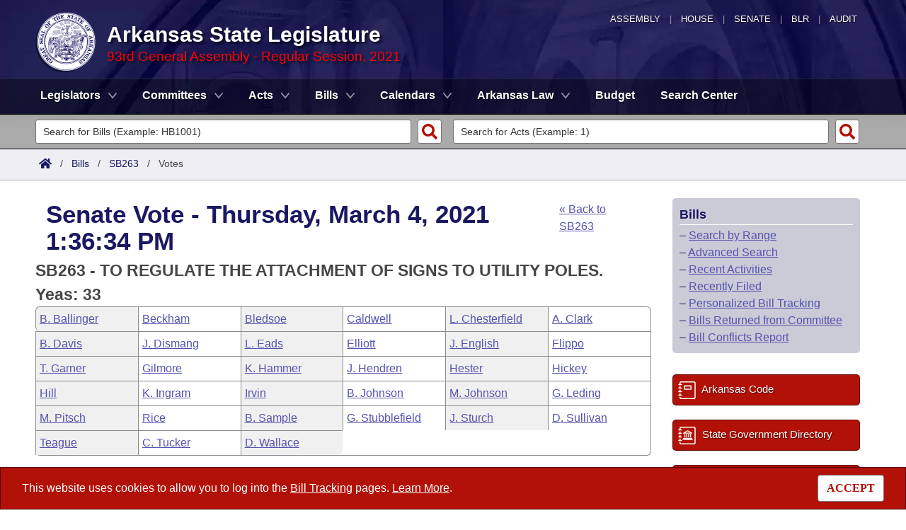

--- FILE ---
content_type: text/html; charset=utf-8
request_url: https://www.arkleg.state.ar.us/Bills/Votes?id=SB263&rcs=2171&chamber=Senate&ddBienniumSession=2021%2F2021R
body_size: 11275
content:
<!DOCTYPE html>

<html lang="en" dir="ltr">
<head>
    <meta charset="utf-8" />
    <meta name="viewport" content="width=device-width, initial-scale=1, shrink-to-fit=no" />
    <meta name="format-detection" content="telephone=no">
    <title>SB263 Senate Vote - Arkansas State Legislature</title>
    <meta name="description" content="This site is maintained by the Arkansas Bureau of Legislative Research, Information Systems Dept., and is the official website of the Arkansas General Assembly." />
    <meta property="og:title" content="SB263 Senate Vote" />
    <meta property="og:type" content="website" />
    <meta property="og:image" content="https://arkleg.state.ar.us/Images/mp/arsl_mainpage_hero_mobile-tablet.jpg" />
    <meta property="og:url" content="https://arkleg.state.ar.us/Bills/Votes" />
    <meta http-equiv="expires" content="Thu, 22 Jan 2026 12:59:17 GMT" />
    <link rel="apple-touch-icon" sizes="180x180" href="/apple-touch-icon.png" />
    <link rel="icon" type="image/png" sizes="192x192" href="/android-chrome-192x192.png" />
    <link rel="icon" type="image/png" sizes="32x32" href="/favicon-32x32.png" />
    <link rel="icon" type="image/png" sizes="16x16" href="/favicon-16x16.png" />
    <link rel="preload" as="script" type="text/javascript" href="/js/site.min.js?v=k6S_DgjIQBxndVUdHx_Lwu-GfY0ezSmj2SiVzfrotqI" importance="high" />
    <link rel="preload" as="style" type="text/css" href="/CSS/site.min.css?v=me285qeZJ-R-S1iPa-4ZoH02Je83PoQ42JJMZ0ewIRc" />
    <link rel="preload" as="image" type="image/png" media="(min-width:321px) and (max-width:991px)" href="/Images/mp/arsl-blr_nav_pointer_mobile@2x.png" />
    <link rel="preload" as="image" type="image/avif" href="/Images/mp/arsl_seal_logo_blue@2x.avif" />
    <link rel="preload" as="image" type="image/avif" media="(min-width:438px) and (max-width:1500px)" href="/Images/mp/arsl_mainpage_hero_01.avif" />
    <link id="siteCSS" rel="stylesheet" href="/CSS/site.min.css?v=me285qeZJ-R-S1iPa-4ZoH02Je83PoQ42JJMZ0ewIRc" type="text/css" async />
    <link rel="dns-prefetch" href="https://sg001-harmony.sliq.net">
    <link rel="dns-prefetch" href="https://advance.lexis.com/" />
    <link rel="dns-prefetch" href="https://districtfinder.youraedi.com/" />
</head>
<body>
    <noscript>
        <div class="errormessage" aria-hidden="true" style="text-align:center; padding-left:5px; padding-right:5px;">For full functionality of this site it is necessary to enable JavaScript. <a href="https://enablejavascript.co/" target="_blank" style="text-decoration:underline;">Find out how.</a></div>
    </noscript>
    <header role="alert" id="oldBrowserMessage" style="display:none;" aria-hidden="true">
        You appear to be using an older browser. For the best experience using this site, please <a href="https://updatemybrowser.org/" target="_blank">update your browser</a> to the latest version.
    </header>
    <header role="banner">
        <div id="topNav">
            <a href="/?ddBienniumSession=2021%2F2021R" aria-label="Arkansas General Assembly">Assembly</a> | <a href="http://arkansashouse.org/" target="_blank" aria-label="Arkansas House of Representatives">House</a> | <a href="https://senate.arkansas.gov" target="_blank" aria-label="Arkansas Senate">Senate</a> | <a href="/Bureau" aria-label="Bureau of Legislative Research">BLR</a> | <a href="http://www.arklegaudit.gov/" target="_blank" aria-label="Arkansas Legislative Audit">Audit</a>
        </div>
        <div id="topHeader">
            <a id="logo" href="/?ddBienniumSession=2021%2F2021R">
                <picture>
                    <source srcset="/Images/mp/arsl_seal_logo_blue@2x.avif" type="image/avif" width="86" height="86" />
                    <source srcset="/Images/mp/arsl_seal_logo_blue@2x.png" type="image/png" width="86" height="86" />
                    <img src="/Images/mp/arsl_seal_logo_blue@2x.gif" alt="Great Seal of the State of Arkansas" width="86" height="86" />
                </picture>
            </a>
            <div class="siteHeader">
                <label for="nav-toggle-mobile" id="nav-mobile-toggler"><span href="#" class="navbar-toggler-icon" style="cursor:pointer;" id="linkMobileNav" data-toggle="collapse" data-target=".colMobileNav" onclick="document.getElementById('linkMobileNav').classList.toggle('close');"></span></label>
                <div id="topHeadingText">Arkansas State Legislature</div>
                <span class="siteBienniumSessionName redText">93rd General Assembly - Regular Session, 2021</span>
            </div>
        </div>
<dialog role="dialog" aria-labelledby="dialog-title3" id="dgExternalLink3" style="z-Index:1000;">
<p id="dialog-title3">You are leaving our site and the Bureau of Legislative Research is not responsible for the content of external websites.</p>
<p>Click "Confirm" to continue to <b>District Finder</b> or click the "Cancel" button to stay on the site.</p>
<button value="cancel" class="btn btn-primary" style="cursor:pointer;" onclick="document.getElementById('dgExternalLink3').close();">Cancel</button>
<button value="default" style="margin-left:15px; cursor:pointer;" class="btn btn-primary" onclick="document.getElementById('dgExternalLink3').close(); window.open('https://districtfinder.youraedi.com');">Confirm</button>
</dialog>
<dialog role="dialog" aria-labelledby="dialog-title1" id="dgExternalLink1" style="z-Index:1000;">
<p id="dialog-title1">You are leaving our site and the Bureau of Legislative Research is not responsible for the content of external websites.</p>
<p>Click "Confirm" to continue to <b>Arkansas Code and Constitution of 1874</b> or click the "Cancel" button to stay on the site.</p>
<button value="cancel" class="btn btn-primary" style="cursor:pointer;" onclick="document.getElementById('dgExternalLink1').close();">Cancel</button>
<button value="default" style="margin-left:15px; cursor:pointer;" class="btn btn-primary" onclick="document.getElementById('dgExternalLink1').close(); window.open('http://www.lexisnexis.com/hottopics/arcode/');">Confirm</button>
</dialog>
<dialog role="dialog" aria-labelledby="dialog-title98" id="dgExternalLink98" style="z-Index:1000;">
<p id="dialog-title98">You are leaving our site and the Bureau of Legislative Research is not responsible for the content of external websites.</p>
<p>Click "Confirm" to continue to <b>State of Arkansas</b> or click the "Cancel" button to stay on the site.</p>
<button value="cancel" class="btn btn-primary" style="cursor:pointer;" onclick="document.getElementById('dgExternalLink98').close();">Cancel</button>
<button value="default" style="margin-left:15px; cursor:pointer;" class="btn btn-primary" onclick="document.getElementById('dgExternalLink98').close(); window.open('https://www.arkansas.gov/');">Confirm</button>
</dialog>
<dialog role="dialog" aria-labelledby="dialog-title99" id="dgExternalLink99" style="z-Index:1000;">
<p id="dialog-title99">You are leaving our site and the Bureau of Legislative Research is not responsible for the content of external websites.</p>
<p>Click "Confirm" to continue to <b>State Government Directory</b> or click the "Cancel" button to stay on the site.</p>
<button value="cancel" class="btn btn-primary" style="cursor:pointer;" onclick="document.getElementById('dgExternalLink99').close();">Cancel</button>
<button value="default" style="margin-left:15px; cursor:pointer;" class="btn btn-primary" onclick="document.getElementById('dgExternalLink99').close(); window.open('https://www.arkansas.gov/directory');">Confirm</button>
</dialog>
                <nav role="navigation" class="navbar mainnav navbar-expand-md navbar-toggleable-md navbar-light bg-white box-shadow mb-1" aria-label="Primary">
                    <div class="container">
                        <div class="navbar-collapse row collapse d-md-inline-flex flex-md-row-reverse d-lg-inline-flex flex-lg-row-reverse">
                            <ul class="navbar-nav flex-grow-1">
                                            <li class="nav-item dropdown">
                                                <a class="nav-link dropdown-toggle" href="/Legislators?ddBienniumSession=2021%2F2021R" role="button" id="dropdownMenuLegislators" data-toggle="dropdown" area-haspopup="true" aria-expanded="false">Legislators</a>
                                                <div class="dropdown-menu animate accordion closed" aria-labelledby="dropdownMenuLegislators">
                                                    <div class="container">
                                                        <div class="row">
                                                            <div class="col-md-12">
                                                                        <a tabindex="-1" href="/Legislators/List?ddBienniumSession=2021%2F2021R" >List All</a>
 |                                                                         <a tabindex="-1" href="/Legislators/Search?ddBienniumSession=2021%2F2021R" >Search</a>
 |                                                                         <a tabindex="-1" onclick="document.getElementById('dgExternalLink' + 3).showModal();" style="cursor:pointer;">District Finder</a>
                                                            </div>
                                                        </div>
                                                    </div>
                                                </div>
                                            </li>
                                            <li class="nav-item dropdown">
                                                <a class="nav-link dropdown-toggle" href="/Committees?ddBienniumSession=2021%2F2021R" role="button" id="dropdownMenuCommittees" data-toggle="dropdown" area-haspopup="true" aria-expanded="false">Committees</a>
                                                <div class="dropdown-menu animate accordion closed" aria-labelledby="dropdownMenuCommittees">
                                                    <div class="container">
                                                        <div class="row">
                                                            <div class="col-md-12">
                                                                        <a tabindex="-1" href="/Committees/List?type=Joint&amp;ddBienniumSession=2021%2F2021R" >Joint</a>
 |                                                                         <a tabindex="-1" href="/Committees/List?type=Senate&amp;ddBienniumSession=2021%2F2021R" >Senate</a>
 |                                                                         <a tabindex="-1" href="/Committees/List?type=House&amp;ddBienniumSession=2021%2F2021R" >House</a>
 |                                                                         <a tabindex="-1" href="/Committees/List?type=Task&#x2B;Force&amp;ddBienniumSession=2021%2F2021R" >Task Force</a>
 |                                                                         <a tabindex="-1" href="/Committees/BillsHouse?ddBienniumSession=2021%2F2021R" >Bills in House Committees</a>
 |                                                                         <a tabindex="-1" href="/Committees/BillsSenate?ddBienniumSession=2021%2F2021R" >Bills in Senate Committees</a>
 |                                                                         <a tabindex="-1" href="/Committees/BillsJoint?ddBienniumSession=2021%2F2021R" >Bills in Joint Committees</a>
 |                                                                         <span class="nav-xl-block">
                                                                            <a tabindex="-1" href="/Committees/WholeBusiness?ddBienniumSession=2021%2F2021R">Meetings Of The Whole/Business Meetings</a>
                                                                        </span>
                                                                        <span class="nav-lg-block">
                                                                            <a tabindex="-1" href="/Committees/WholeBusiness?ddBienniumSession=2021%2F2021R">Whole/Business Meetings</a>
                                                                        </span>
                                                            </div>
                                                        </div>
                                                    </div>
                                                </div>
                                            </li>
                                            <li class="nav-item dropdown">
                                                <a class="nav-link dropdown-toggle" href="/Acts?ddBienniumSession=2021%2F2021R" role="button" id="dropdownMenuActs" data-toggle="dropdown" area-haspopup="true" aria-expanded="false">Acts</a>
                                                <div class="dropdown-menu animate accordion closed" aria-labelledby="dropdownMenuActs">
                                                    <div class="container">
                                                        <div class="row">
                                                            <div class="col-md-12">
                                                                        <a tabindex="-1" href="/Acts/SearchByRange?ddBienniumSession=2021%2F2021R" >Search by Range</a>
 |                                                                         <a tabindex="-1" href="/Acts/Search?ddBienniumSession=2021%2F2021R" >Advanced Search</a>
 |                                                                         <a tabindex="-1" href="/Acts/CodeSectionsAmended?ddBienniumSession=2021%2F2021R" >Code Sections Amended</a>
                                                            </div>
                                                        </div>
                                                    </div>
                                                </div>
                                            </li>
                                            <li class="nav-item dropdown">
                                                <a class="nav-link dropdown-toggle" href="/Bills?ddBienniumSession=2021%2F2021R" role="button" id="dropdownMenuBills" data-toggle="dropdown" area-haspopup="true" aria-expanded="false">Bills</a>
                                                <div class="dropdown-menu animate accordion closed" aria-labelledby="dropdownMenuBills">
                                                    <div class="container">
                                                        <div class="row">
                                                            <div class="col-md-12">
                                                                        <a tabindex="-1" href="/Bills/SearchByRange?ddBienniumSession=2021%2F2021R" >Search by Range</a>
 |                                                                         <a tabindex="-1" href="/Bills/Search?ddBienniumSession=2021%2F2021R" >Advanced Search</a>
 |                                                                         <a tabindex="-1" href="/Bills/RecentActivities?ddBienniumSession=2021%2F2021R" >Recent Activities</a>
 |                                                                         <a tabindex="-1" href="/Bills/RecentlyFiled?ddBienniumSession=2021%2F2021R" >Recently Filed</a>
 |                                                                         <span class="nav-xl-block">
                                                                            <a tabindex="-1" href="/Bills/Tracking?ddBienniumSession=2021%2F2021R">Personalized Bill Tracking</a>
                                                                        </span>
                                                                        <span class="nav-lg-block">
                                                                            <a tabindex="-1" href="/Bills/Tracking?ddBienniumSession=2021%2F2021R">Bill Tracking</a>
                                                                        </span>
 |                                                                         <a tabindex="-1" href="/Bills/ReturnedFromCommittee?ddBienniumSession=2021%2F2021R" >Bills Returned from Committee</a>
 |                                                                         <span class="nav-xl-block">
                                                                            <a tabindex="-1" href="/Bills/ConflictsReport?ddBienniumSession=2021%2F2021R">Bill Conflicts Report</a>
                                                                        </span>
                                                                        <span class="nav-lg-block">
                                                                            <a tabindex="-1" href="/Bills/ConflictsReport?ddBienniumSession=2021%2F2021R">Bill Conflicts</a>
                                                                        </span>
                                                            </div>
                                                        </div>
                                                    </div>
                                                </div>
                                            </li>
                                            <li class="nav-item dropdown">
                                                <a class="nav-link dropdown-toggle" href="/Calendars?ddBienniumSession=2021%2F2021R" role="button" id="dropdownMenuCalendars" data-toggle="dropdown" area-haspopup="true" aria-expanded="false">Calendars</a>
                                                <div class="dropdown-menu animate accordion closed" aria-labelledby="dropdownMenuCalendars">
                                                    <div class="container">
                                                        <div class="row">
                                                            <div class="col-md-12">
                                                                        <a tabindex="-1" href="/Calendars/Meetings?ddBienniumSession=2021%2F2021R" >Meetings and Events</a>
 |                                                                         <a tabindex="-1" href="/Calendars/BillsCommittee?ddBienniumSession=2021%2F2021R" >Bills on Committee Agendas</a>
 |                                                                         <a tabindex="-1" href="/Calendars/House?ddBienniumSession=2021%2F2021R" >House</a>
 |                                                                         <a tabindex="-1" href="/Calendars/Senate?ddBienniumSession=2021%2F2021R" >Senate</a>
 |                                                                         <a tabindex="-1" href="/Calendars/BudgetHouse?ddBienniumSession=2021%2F2021R" >House Budget</a>
 |                                                                         <a tabindex="-1" href="/Calendars/BudgetSenate?ddBienniumSession=2021%2F2021R" >Senate Budget</a>
 |                                                                         <a tabindex="-1" href="/Calendars/HouseRollCall?ddBienniumSession=2021%2F2021R" >House Roll Call</a>
                                                            </div>
                                                        </div>
                                                    </div>
                                                </div>
                                            </li>
                                            <li class="nav-item dropdown">
                                                <a class="nav-link dropdown-toggle" href="/ArkansasLaw?ddBienniumSession=2021%2F2021R" role="button" id="dropdownMenuArkansasLaw" data-toggle="dropdown" area-haspopup="true" aria-expanded="false">Arkansas Law</a>
                                                <div class="dropdown-menu animate accordion closed" aria-labelledby="dropdownMenuArkansasLaw">
                                                    <div class="container">
                                                        <div class="row">
                                                            <div class="col-md-12">
                                                                        <a tabindex="-1" onclick="document.getElementById('dgExternalLink' + 1).showModal();" style="cursor:pointer;">Arkansas Code and Constitution of 1874</a>
 |                                                                         <a tabindex="-1" href="/ArkansasLaw/HistoricLegislation?ddBienniumSession=2021%2F2021R" >Uncodified Historic Legislation</a>
 |                                                                         <a tabindex="-1" href="/Home/FTPDocument?path=%2FBills%2FVetoBook.pdf&amp;ddBienniumSession=2021%2F2021R"  target="_blank">Governor&#x27;s Veto List</a>
                                                            </div>
                                                        </div>
                                                    </div>
                                                </div>
                                            </li>
                                            <li class="noDropdown">
                                                <a class="nav-link" href="/Budget?ddBienniumSession=2021%2F2021R">Budget</a>
                                            </li>
                                            <li class="noDropdown">
                                                <a class="nav-link" href="/Search?ddBienniumSession=2021%2F2021R">Search Center</a>
                                            </li>
                            </ul>
                        </div>
                    </div>
                </nav>
    </header>
            <nav id="mobilenav" aria-label="Mobile">
                <input type="checkbox" id="nav-toggle-mobile" />
                <div class="nav-mobile collapse colMobileNav" data-parent="#linkMobileNav" id="colMobileNav">
                                <div class="navSection">
                                    <a tabindex="-1" id="linkNavLegislators" class="dropdown-toggle" data-toggle="collapse" data-target="#colNavLegislators" href="#colNavLegislators" role="button" aria-expanded="false" aria-controls="colNavLegislators" onclick="document.getElementById('linkNavLegislators').classList.toggle('rotate'); document.getElementById('linkNavLegislators').parentNode.classList.toggle('rotate'); return false;">Legislators</a>
                                </div>
                                <div class="collapse" data-parent="#linkNavLegislators" id="colNavLegislators">
                                            <a tabindex="-1" href="/Legislators/List?ddBienniumSession=2021%2F2021R" >List All</a>
<div class="divider"></div>                                            <a tabindex="-1" href="/Legislators/Search?ddBienniumSession=2021%2F2021R" >Search</a>
<div class="divider"></div>                                            <a tabindex="-1" onclick="document.getElementById('dgExternalLink' + 3).showModal();" style="cursor:pointer;">District Finder</a>
                                </div>
                                <div class="navSection">
                                    <a tabindex="-1" id="linkNavCommittees" class="dropdown-toggle" data-toggle="collapse" data-target="#colNavCommittees" href="#colNavCommittees" role="button" aria-expanded="false" aria-controls="colNavCommittees" onclick="document.getElementById('linkNavCommittees').classList.toggle('rotate'); document.getElementById('linkNavCommittees').parentNode.classList.toggle('rotate'); return false;">Committees</a>
                                </div>
                                <div class="collapse" data-parent="#linkNavCommittees" id="colNavCommittees">
                                            <a tabindex="-1" href="/Committees/List?type=Joint&amp;ddBienniumSession=2021%2F2021R" >Joint</a>
<div class="divider"></div>                                            <a tabindex="-1" href="/Committees/List?type=Senate&amp;ddBienniumSession=2021%2F2021R" >Senate</a>
<div class="divider"></div>                                            <a tabindex="-1" href="/Committees/List?type=House&amp;ddBienniumSession=2021%2F2021R" >House</a>
<div class="divider"></div>                                            <a tabindex="-1" href="/Committees/List?type=Task&#x2B;Force&amp;ddBienniumSession=2021%2F2021R" >Task Force</a>
<div class="divider"></div>                                            <a tabindex="-1" href="/Committees/BillsHouse?ddBienniumSession=2021%2F2021R" >Bills in House Committees</a>
<div class="divider"></div>                                            <a tabindex="-1" href="/Committees/BillsSenate?ddBienniumSession=2021%2F2021R" >Bills in Senate Committees</a>
<div class="divider"></div>                                            <a tabindex="-1" href="/Committees/BillsJoint?ddBienniumSession=2021%2F2021R" >Bills in Joint Committees</a>
<div class="divider"></div>                                            <a tabindex="-1" href="/Committees/WholeBusiness?ddBienniumSession=2021%2F2021R" >Meetings Of The Whole/Business Meetings</a>
                                </div>
                                <div class="navSection">
                                    <a tabindex="-1" id="linkNavActs" class="dropdown-toggle" data-toggle="collapse" data-target="#colNavActs" href="#colNavActs" role="button" aria-expanded="false" aria-controls="colNavActs" onclick="document.getElementById('linkNavActs').classList.toggle('rotate'); document.getElementById('linkNavActs').parentNode.classList.toggle('rotate'); return false;">Acts</a>
                                </div>
                                <div class="collapse" data-parent="#linkNavActs" id="colNavActs">
                                            <a tabindex="-1" href="/Acts/SearchByRange?ddBienniumSession=2021%2F2021R" >Search by Range</a>
<div class="divider"></div>                                            <a tabindex="-1" href="/Acts/Search?ddBienniumSession=2021%2F2021R" >Advanced Search</a>
<div class="divider"></div>                                            <a tabindex="-1" href="/Acts/CodeSectionsAmended?ddBienniumSession=2021%2F2021R" >Code Sections Amended</a>
                                </div>
                                <div class="navSection">
                                    <a tabindex="-1" id="linkNavBills" class="dropdown-toggle" data-toggle="collapse" data-target="#colNavBills" href="#colNavBills" role="button" aria-expanded="false" aria-controls="colNavBills" onclick="document.getElementById('linkNavBills').classList.toggle('rotate'); document.getElementById('linkNavBills').parentNode.classList.toggle('rotate'); return false;">Bills</a>
                                </div>
                                <div class="collapse" data-parent="#linkNavBills" id="colNavBills">
                                            <a tabindex="-1" href="/Bills/SearchByRange?ddBienniumSession=2021%2F2021R" >Search by Range</a>
<div class="divider"></div>                                            <a tabindex="-1" href="/Bills/Search?ddBienniumSession=2021%2F2021R" >Advanced Search</a>
<div class="divider"></div>                                            <a tabindex="-1" href="/Bills/RecentActivities?ddBienniumSession=2021%2F2021R" >Recent Activities</a>
<div class="divider"></div>                                            <a tabindex="-1" href="/Bills/RecentlyFiled?ddBienniumSession=2021%2F2021R" >Recently Filed</a>
<div class="divider"></div>                                            <a tabindex="-1" href="/Bills/Tracking?ddBienniumSession=2021%2F2021R" >Personalized Bill Tracking</a>
<div class="divider"></div>                                            <a tabindex="-1" href="/Bills/ReturnedFromCommittee?ddBienniumSession=2021%2F2021R" >Bills Returned from Committee</a>
<div class="divider"></div>                                            <a tabindex="-1" href="/Bills/ConflictsReport?ddBienniumSession=2021%2F2021R" >Bill Conflicts Report</a>
                                </div>
                                <div class="navSection">
                                    <a tabindex="-1" id="linkNavCalendars" class="dropdown-toggle" data-toggle="collapse" data-target="#colNavCalendars" href="#colNavCalendars" role="button" aria-expanded="false" aria-controls="colNavCalendars" onclick="document.getElementById('linkNavCalendars').classList.toggle('rotate'); document.getElementById('linkNavCalendars').parentNode.classList.toggle('rotate'); return false;">Calendars</a>
                                </div>
                                <div class="collapse" data-parent="#linkNavCalendars" id="colNavCalendars">
                                            <a tabindex="-1" href="/Calendars/Meetings?ddBienniumSession=2021%2F2021R" >Meetings and Events</a>
<div class="divider"></div>                                            <a tabindex="-1" href="/Calendars/BillsCommittee?ddBienniumSession=2021%2F2021R" >Bills on Committee Agendas</a>
<div class="divider"></div>                                            <a tabindex="-1" href="/Calendars/House?ddBienniumSession=2021%2F2021R" >House</a>
<div class="divider"></div>                                            <a tabindex="-1" href="/Calendars/Senate?ddBienniumSession=2021%2F2021R" >Senate</a>
<div class="divider"></div>                                            <a tabindex="-1" href="/Calendars/BudgetHouse?ddBienniumSession=2021%2F2021R" >House Budget</a>
<div class="divider"></div>                                            <a tabindex="-1" href="/Calendars/BudgetSenate?ddBienniumSession=2021%2F2021R" >Senate Budget</a>
<div class="divider"></div>                                            <a tabindex="-1" href="/Calendars/HouseRollCall?ddBienniumSession=2021%2F2021R" >House Roll Call</a>
                                </div>
                                <div class="navSection">
                                    <a tabindex="-1" id="linkNavArkansasLaw" class="dropdown-toggle" data-toggle="collapse" data-target="#colNavArkansasLaw" href="#colNavArkansasLaw" role="button" aria-expanded="false" aria-controls="colNavArkansasLaw" onclick="document.getElementById('linkNavArkansasLaw').classList.toggle('rotate'); document.getElementById('linkNavArkansasLaw').parentNode.classList.toggle('rotate'); return false;">Arkansas Law</a>
                                </div>
                                <div class="collapse" data-parent="#linkNavArkansasLaw" id="colNavArkansasLaw">
                                            <a tabindex="-1" onclick="document.getElementById('dgExternalLink' + 1).showModal();" style="cursor:pointer;">Arkansas Code and Constitution of 1874</a>
<div class="divider"></div>                                            <a tabindex="-1" href="/ArkansasLaw/HistoricLegislation?ddBienniumSession=2021%2F2021R" >Uncodified Historic Legislation</a>
<div class="divider"></div>                                            <a tabindex="-1" href="/Home/FTPDocument?path=%2FBills%2FVetoBook.pdf&amp;ddBienniumSession=2021%2F2021R"  target="_blank">Governor&#x27;s Veto List</a>
                                </div>
                                <div class="navSection">
                                    <a tabindex="-1" class="nondropdown" href="/Budget?ddBienniumSession=2021%2F2021R">Budget</a>
                                </div>
                                <div class="navSection">
                                    <a tabindex="-1" class="nondropdown" href="/Search?ddBienniumSession=2021%2F2021R">Search Center</a>
                                </div>
                </div>
            </nav>

<div class="searchBar">
    <div class="container">
        <div class="row">
            <div class="col-md-6">
                <form role="search" action="/Bills/Detail" method="GET" aria-label="Bill Quick Search Form">
                    <div>
                        <label for="id" class="screenreader">Search for a Bill:</label>
                        <input type="text" id="id" name="id" placeholder="Search for Bills (Example: HB1001)" pattern="^[a-zA-Z]{2,4}[0-9]{1,4}$" required="required" />
                        <input type="hidden" id="ddBienniumSessionBill" name="ddBienniumSession" value="2021/2021R" />
                        <button aria-label="Search" type="submit" name="Search"></button>
                    </div>
                </form>
            </div>
            <div class="col-md-6">
                <form role="search" action="/Acts/FTPDocument" method="GET" target="_blank" aria-label="Act Quick Search Form">
                    <div>
                        <label for="file" class="screenreader">Search for an Act:</label>
                        <input type="text" id="file" name="file" placeholder="Search for Acts (Example: 1)" pattern="[0-9]{1,4}" required="required" />
                        <input type="hidden" id="path" name="path" value="/ACTS/2021R/Public/" />
                        <input type="hidden" id="ddBienniumSessionAct" name="ddBienniumSession" value="2021/2021R" />
                        <button aria-label="Search" id="actSearchBarButton" type="submit" name="Search"></button>
                    </div>
                </form>
            </div>
        </div>
    </div>
</div><nav aria-label="top breadcrumb navigation">
    <div class="breadcrumbBar top">
        <div class="container">
            <div class="row">
                <div class="col-md-12">
                    <a href="/"><img src="/Images/int/arsl_blr_home_18x14.svg" width="18" height="14" alt="Home" /></a> &nbsp; / &nbsp;
                                    <a href="/Bills?ddBienniumSession=2021%2F2021R" aria-label="Bills Intro Page">Bills</a>
&nbsp; / &nbsp;                                        <a href="/Bills/Detail?id=SB263&amp;ddBienniumSession=2021%2F2021R">SB263</a>
&nbsp; / &nbsp;                                        <span class="currentPage">Votes</span>
                </div>
            </div>
        </div>
    </div>
</nav>
    
    <div class="container-fluid">
        <div id="cookieConsent" class="alert alert-info alert-dismissible stickyBottom fade show row" role="alert">
            <div class="col-md-10">
                This website uses cookies to allow you to log into the <a href="/Bills/Tracking">Bill Tracking</a> pages. <a href="/Bureau/Privacy">Learn More</a>.
            </div>
            <div class="col-md-2" style="text-align:right;">
                <form style="display:inline;" method="post" aria-label="Button for Accepting Consent">
                    <input type="hidden" id="GDPR_Consent" name="GDPR_Consent" value="1" />
                    <button type="submit" class="btn btn-tertiary" style="font-family:Tahoma; cursor:pointer;">ACCEPT</button>
                <input name="__RequestVerificationToken" type="hidden" value="CfDJ8LtGD-strMpJvEmutHNB74_HL6ueldkma86Brg7PVBata4uKGqOWKdm2QpWHmWW-J6-ieivxJrdOBvkDKMBqtq-p3jWLMefIJw0_614EBtOlNjevZ2PCVqTmxdum8QkKvNv4BCnnpMO5gFBbIHRDuqM" /></form>
            </div>
        </div>
    </div>

    <main>
        <div id="content" class="homeContent">
            <div class="row">
                <div class="col-md-9" id="bodyContent">
                    <br />
                    
<style>
    .voteList {
        display: grid;
        /*grid-template-columns: repeat(auto-fit, minmax(9rem, 1fr));*/
        grid-template-columns: repeat(auto-fit, minmax(9rem, 1fr));
        border-right: 1px solid #8a8a8a;
        border-bottom: 1px solid #8a8a8a;
        border-radius: 6px;
    }

        .voteList div {
            border-top: 1px solid #8a8a8a;
            border-left: 1px solid #8a8a8a;
            padding: 5px;
            margin: 0;
        }

            /*.voteList div:nth-child(5) {
                border-radius: 0 6px 0 0;
            }*/
            .voteList div:last-child {
                border-radius: 0 0 6px 0;
            }

            .voteList div:first-child {
                border-radius: 6px 0 0 0;
            }

            .voteList div:nth-child(odd) {
                background-color: #f0f0f0;
            }
</style>
<div class="container">
            <div class="row">
                <div class="col-md-10">
                    <h1>Senate Vote - Thursday, March 4, 2021 1:36:34 PM</h1>
                </div>
                <div class="col-md-2">
                    <a href="/Bills/Detail?id=SB263&ddBienniumSession=2021%2F2021R">&laquo; Back to SB263</a>
                </div>
            </div>
                <div class="row">
                    <div class="col-md-12">
                        <b style="font-size:23px;">SB263 - TO REGULATE THE ATTACHMENT OF SIGNS TO UTILITY POLES.</b><br />
                    </div>
                </div>
                <div class="row">
                    <div class="col-md-12">
                        <b style="font-size:23px;">Yeas: 33</b>
                    </div>
                </div>
        <div role="grid" aria-colcount="33" aria-rowcount="1" data-per-page="33">
            <div class="voteList" role="row" data-fixed="true" aria-rowindex="1">
                        <div aria-colindex="1" role="gridcell">
                            <a href="/Legislators/Detail?member=B.&#x2B;Ballinger&amp;ddBienniumSession=2021%2F2021R">
                                B. Ballinger
                            </a>
                        </div>
                        <div aria-colindex="2" role="gridcell">
                            <a href="/Legislators/Detail?member=Beckham&amp;ddBienniumSession=2021%2F2021R">
                                Beckham
                            </a>
                        </div>
                        <div aria-colindex="3" role="gridcell">
                            <a href="/Legislators/Detail?member=Bledsoe&amp;ddBienniumSession=2021%2F2021R">
                                Bledsoe
                            </a>
                        </div>
                        <div aria-colindex="4" role="gridcell">
                            <a href="/Legislators/Detail?member=Caldwell&amp;ddBienniumSession=2021%2F2021R">
                                Caldwell
                            </a>
                        </div>
                        <div aria-colindex="5" role="gridcell">
                            <a href="/Legislators/Detail?member=L.&#x2B;Chesterfield&amp;ddBienniumSession=2021%2F2021R">
                                L. Chesterfield
                            </a>
                        </div>
                        <div aria-colindex="6" role="gridcell">
                            <a href="/Legislators/Detail?member=A.&#x2B;Clark&amp;ddBienniumSession=2021%2F2021R">
                                A. Clark
                            </a>
                        </div>
                        <div aria-colindex="7" role="gridcell">
                            <a href="/Legislators/Detail?member=B.&#x2B;Davis&amp;ddBienniumSession=2021%2F2021R">
                                B. Davis
                            </a>
                        </div>
                        <div aria-colindex="8" role="gridcell">
                            <a href="/Legislators/Detail?member=J.&#x2B;Dismang&amp;ddBienniumSession=2021%2F2021R">
                                J. Dismang
                            </a>
                        </div>
                        <div aria-colindex="9" role="gridcell">
                            <a href="/Legislators/Detail?member=L.&#x2B;Eads&amp;ddBienniumSession=2021%2F2021R">
                                L. Eads
                            </a>
                        </div>
                        <div aria-colindex="10" role="gridcell">
                            <a href="/Legislators/Detail?member=Elliott&amp;ddBienniumSession=2021%2F2021R">
                                Elliott
                            </a>
                        </div>
                        <div aria-colindex="11" role="gridcell">
                            <a href="/Legislators/Detail?member=J.&#x2B;English&amp;ddBienniumSession=2021%2F2021R">
                                J. English
                            </a>
                        </div>
                        <div aria-colindex="12" role="gridcell">
                            <a href="/Legislators/Detail?member=Flippo&amp;ddBienniumSession=2021%2F2021R">
                                Flippo
                            </a>
                        </div>
                        <div aria-colindex="13" role="gridcell">
                            <a href="/Legislators/Detail?member=T.&#x2B;Garner&amp;ddBienniumSession=2021%2F2021R">
                                T. Garner
                            </a>
                        </div>
                        <div aria-colindex="14" role="gridcell">
                            <a href="/Legislators/Detail?member=Gilmore&amp;ddBienniumSession=2021%2F2021R">
                                Gilmore
                            </a>
                        </div>
                        <div aria-colindex="15" role="gridcell">
                            <a href="/Legislators/Detail?member=K.&#x2B;Hammer&amp;ddBienniumSession=2021%2F2021R">
                                K. Hammer
                            </a>
                        </div>
                        <div aria-colindex="16" role="gridcell">
                            <a href="/Legislators/Detail?member=J.&#x2B;Hendren&amp;ddBienniumSession=2021%2F2021R">
                                J. Hendren
                            </a>
                        </div>
                        <div aria-colindex="17" role="gridcell">
                            <a href="/Legislators/Detail?member=Hester&amp;ddBienniumSession=2021%2F2021R">
                                Hester
                            </a>
                        </div>
                        <div aria-colindex="18" role="gridcell">
                            <a href="/Legislators/Detail?member=Hickey&amp;ddBienniumSession=2021%2F2021R">
                                Hickey
                            </a>
                        </div>
                        <div aria-colindex="19" role="gridcell">
                            <a href="/Legislators/Detail?member=Hill&amp;ddBienniumSession=2021%2F2021R">
                                Hill
                            </a>
                        </div>
                        <div aria-colindex="20" role="gridcell">
                            <a href="/Legislators/Detail?member=K.&#x2B;Ingram&amp;ddBienniumSession=2021%2F2021R">
                                K. Ingram
                            </a>
                        </div>
                        <div aria-colindex="21" role="gridcell">
                            <a href="/Legislators/Detail?member=Irvin&amp;ddBienniumSession=2021%2F2021R">
                                Irvin
                            </a>
                        </div>
                        <div aria-colindex="22" role="gridcell">
                            <a href="/Legislators/Detail?member=B.&#x2B;Johnson&amp;ddBienniumSession=2021%2F2021R">
                                B. Johnson
                            </a>
                        </div>
                        <div aria-colindex="23" role="gridcell">
                            <a href="/Legislators/Detail?member=M.&#x2B;Johnson&amp;ddBienniumSession=2021%2F2021R">
                                M. Johnson
                            </a>
                        </div>
                        <div aria-colindex="24" role="gridcell">
                            <a href="/Legislators/Detail?member=G.&#x2B;Leding&amp;ddBienniumSession=2021%2F2021R">
                                G. Leding
                            </a>
                        </div>
                        <div aria-colindex="25" role="gridcell">
                            <a href="/Legislators/Detail?member=M.&#x2B;Pitsch&amp;ddBienniumSession=2021%2F2021R">
                                M. Pitsch
                            </a>
                        </div>
                        <div aria-colindex="26" role="gridcell">
                            <a href="/Legislators/Detail?member=Rice&amp;ddBienniumSession=2021%2F2021R">
                                Rice
                            </a>
                        </div>
                        <div aria-colindex="27" role="gridcell">
                            <a href="/Legislators/Detail?member=B.&#x2B;Sample&amp;ddBienniumSession=2021%2F2021R">
                                B. Sample
                            </a>
                        </div>
                        <div aria-colindex="28" role="gridcell">
                            <a href="/Legislators/Detail?member=G.&#x2B;Stubblefield&amp;ddBienniumSession=2021%2F2021R">
                                G. Stubblefield
                            </a>
                        </div>
                        <div aria-colindex="29" role="gridcell">
                            <a href="/Legislators/Detail?member=J.&#x2B;Sturch&amp;ddBienniumSession=2021%2F2021R">
                                J. Sturch
                            </a>
                        </div>
                        <div aria-colindex="30" role="gridcell">
                            <a href="/Legislators/Detail?member=D.&#x2B;Sullivan&amp;ddBienniumSession=2021%2F2021R">
                                D. Sullivan
                            </a>
                        </div>
                        <div aria-colindex="31" role="gridcell">
                            <a href="/Legislators/Detail?member=Teague&amp;ddBienniumSession=2021%2F2021R">
                                Teague
                            </a>
                        </div>
                        <div aria-colindex="32" role="gridcell">
                            <a href="/Legislators/Detail?member=C.&#x2B;Tucker&amp;ddBienniumSession=2021%2F2021R">
                                C. Tucker
                            </a>
                        </div>
                        <div aria-colindex="33" role="gridcell">
                            <a href="/Legislators/Detail?member=D.&#x2B;Wallace&amp;ddBienniumSession=2021%2F2021R">
                                D. Wallace
                            </a>
                        </div>
            </div>
        </div>
                <br />
                <div class="row">
                    <div class="col-md-12">
                        <b style="font-size:23px;">Nays: 0</b>
                    </div>
                </div>
                <br />
                <div class="row">
                    <div class="col-md-12">
                        <b style="font-size:23px;">Non Voting: 0</b>
                    </div>
                </div>
                <br />
                <div class="row">
                    <div class="col-md-12">
                        <b style="font-size:23px;">Present: 1</b>
                    </div>
                </div>
        <div role="grid" aria-colcount="1" aria-rowcount="1" data-per-page="1">
            <div class="voteList" role="row" data-fixed="true" aria-rowindex="1">
                        <div aria-colindex="1" role="gridcell">
                            <a href="/Legislators/Detail?member=S.&#x2B;Flowers&amp;ddBienniumSession=2021%2F2021R">
                                S. Flowers
                            </a>
                        </div>
            </div>
        </div>
                <br />
                <div class="row">
                    <div class="col-md-12">
                        <b style="font-size:23px;">Excused: 1</b>
                    </div>
                </div>
        <div role="grid" aria-colcount="1" aria-rowcount="1" data-per-page="1">
            <div class="voteList" role="row" data-fixed="true" aria-rowindex="1">
                        <div aria-colindex="1" role="gridcell">
                            <a href="/Legislators/Detail?member=Rapert&amp;ddBienniumSession=2021%2F2021R">
                                Rapert
                            </a>
                        </div>
            </div>
        </div>
</div>

<script>
    function fixVoteGridStyling(loadType) {
        var voteGrids = document.getElementsByClassName('voteList');
        //first remove any spacer divs that might exist, should only happen on browser resizing
        for (var i = 0; i < voteGrids.length; i++) {
            var voteGridSpacers = voteGrids[i].getElementsByClassName('voteListSpacer');
            if (voteGridSpacers.length > 0) {
                for (var k = voteGridSpacers.length - 1; k >= 0; k--) { //work backwards through the list since we're removing items from the very list being looped through
                    voteGridSpacers[k].remove();
                    voteGridSpacers[k] = null;
                }
            }
        }
        //reset styling on every cell
        for (var i = 0; i < voteGrids.length; i++) {
            voteGridElements = voteGrids[i].getElementsByTagName('div');
            for (var j = 0; j < voteGridElements.length; j++) {
                voteGridElements[j].style.removeProperty("border-radius");
            }
        }
        //then fix styling for corners wherever they happen to land, and add spacer divs to fill blank spots in the grid
        for (var i = 0; i < voteGrids.length; i++) {
            var voteGrid = voteGrids[i];
            const gridComputedStyle = window.getComputedStyle(voteGrid);
            var rowCount = gridComputedStyle.getPropertyValue("grid-template-rows").split(" ").length;
            var columnCount = gridComputedStyle.getPropertyValue("grid-template-columns").split(" ").length;
            var totalCells = rowCount * columnCount;
            if (loadType == "resize") {
                rowCount = Math.ceil((voteGrid.getElementsByTagName('div').length - voteGrid.getElementsByClassName('voteListSpacer').length) / columnCount);
            }
            var bottomRowFirstCell = columnCount * (rowCount - 1);
            if (voteGrid.getElementsByTagName('div').length - voteGrid.getElementsByClassName('voteListSpacer').length < columnCount) {
                columnCount = voteGrid.getElementsByTagName('div').length - voteGrid.getElementsByClassName('voteListSpacer').length;
            }
            var childDiv = voteGrid.getElementsByTagName('div')[(columnCount-1)];
            if (rowCount > 1) {
                voteGrid.getElementsByTagName('div')[0].style.borderRadius = "6px 0 0 0";
                childDiv.style.borderRadius = "0 6px 0 0";
                voteGrid.getElementsByTagName('div')[bottomRowFirstCell].style.borderRadius = "0 0 0 6px";
            }
            else if (rowCount == 1 && columnCount == 1) {
                voteGrid.getElementsByTagName('div')[0].style.borderRadius = "6px";
            }
            else if (rowCount == 1) {
                childDiv.style.borderRadius = "0 6px 6px 0";
                voteGrid.getElementsByTagName('div')[0].style.borderRadius = "6px 0 0 6px";
            }
            var dataCount = voteGrid.getElementsByTagName('div').length - voteGrid.getElementsByClassName('voteListSpacer').length;
            var newCellsCount = totalCells - dataCount;
            if (newCellsCount < columnCount && rowCount > 1) {
                for (var j = 0; j < newCellsCount; j++) {
                    var voteSpacerDiv = document.createElement('div');
                    voteSpacerDiv.classList.add('voteListSpacer');
                    voteSpacerDiv.classList.add(loadType);
                    voteSpacerDiv.id = 'voteListSpacer-' + i + '-' + j;
                    voteGrid.appendChild(voteSpacerDiv);
                    var voteSpacerDiv = null;
                }
            }
        }
    }

    fixVoteGridStyling('load');
    window.addEventListener('resize', function () {
        fixVoteGridStyling('resize');
    }, false);
</script>


                    <br />
                </div>
            <div class="col-md-3" id="subNavColumn">
                <div id="subNavPromoContainer">
                    <div class="subNavigation">
                        <span class="screenreader">Subnavigation for</span>
                            <div class="title">Bills</div>
&ndash;                                 <a href="/Bills/SearchByRange?ddBienniumSession=2021%2F2021R" >Search by Range</a>
                                <br />
&ndash;                                 <a href="/Bills/Search?ddBienniumSession=2021%2F2021R" >Advanced Search</a>
                                <br />
&ndash;                                 <a href="/Bills/RecentActivities?ddBienniumSession=2021%2F2021R" >Recent Activities</a>
                                <br />
&ndash;                                 <a href="/Bills/RecentlyFiled?ddBienniumSession=2021%2F2021R" >Recently Filed</a>
                                <br />
&ndash;                                 <a href="/Bills/Tracking?ddBienniumSession=2021%2F2021R" >Personalized Bill Tracking</a>
                                <br />
&ndash;                                 <a href="/Bills/ReturnedFromCommittee?ddBienniumSession=2021%2F2021R" >Bills Returned from Committee</a>
                                <br />
&ndash;                                 <a href="/Bills/ConflictsReport?ddBienniumSession=2021%2F2021R" >Bill Conflicts Report</a>
                                <br />
                    </div>
<nav aria-label="Promotions">
    <div class="PromoNav">
        <a aria-label="Arkansas Code" href="#" onclick="document.getElementById('dgExternalLink1').showModal();">
            <div class="PromoItem">
                <img aria-hidden="true" src="/Images/common/arsl_blr_icon_ar-code_white.svg" width="25" height="25" alt="icon" />
                Arkansas Code
            </div>
        </a>
        <a aria-label="State Government Directory" href="#" class="nonTablet" onclick="document.getElementById('dgExternalLink99').showModal();">
            <div class="PromoItem">
                <img aria-hidden="true" src="/Images/common/arsl_blr_icon_gov-directory.svg" width="25" height="25" alt="icon" />
                State Government Directory
            </div>
        </a>
        <a aria-label="State Government Directory" class="tablet" onclick="document.getElementById('dgExternalLink99').showModal();">
            <div class="PromoItem">
                <img aria-hidden="true" src="/Images/common/arsl_blr_icon_gov-directory.svg" width="25" height="25" alt="icon" />
                State Directory
            </div>
        </a>
        <a aria-label="Committee Room Reservation" class="nonTablet" href="/Committees/RoomReservation">
            <div class="PromoItem">
                <img aria-hidden="true" src="/Images/int/bookmark_book_white.svg" width="35" height="35" style="margin-top:2px; margin-left:-5px; margin-right:-1px;" alt="icon" />
                Committee Room Reservation
            </div>
        </a>
        <a aria-label="Committee Room Reservation" class="tablet" href="/Committees/RoomReservation">
            <div class="PromoItem">
                <img aria-hidden="true" src="/Images/int/bookmark_book_white.svg" width="35" height="35" style="margin-left:-5px; margin-right:-1px;" alt="icon" />
                Reserve Room
            </div>
        </a>
        <a aria-label="2026 Fiscal Session Important Dates" class="nonTablet" href="/Home/FTPDocument?path=%2Fassembly%2F2025%2FDocuments%2F2026+Fiscal+Session+Important+Dates.pdf" target="_blank">
            <div class="PromoItem">
                <img aria-hidden="true" src="/Images/common/arsl_blr_icon_meetings_white.svg" width="25" height="25" alt="icon" />
                2026 Important Dates
            </div>
        </a>
        <a aria-label="2026 Fiscal Session Important Dates" class="tablet" href="/Home/FTPDocument?path=%2Fassembly%2F2025%2FDocuments%2F2026+Fiscal+Session+Important+Dates.pdf" target="_blank">
            <div class="PromoItem" style="font-size:14px;">
                <img aria-hidden="true" src="/Images/common/arsl_blr_icon_meetings_white.svg" width="25" height="25" alt="icon" />
                2026 Dates
            </div>
        </a>
        <a aria-label="Session Documents" class="nonTablet" href="/Bills/SessionDocuments?a=1&amp;ddBienniumSession=2021%2F2021R">
            <div class="PromoItem">
                <img aria-hidden="true" src="/Images/common/arsl_blr_icon_interim-filings_white.svg" width="25" height="25" alt="icon" />
                Session Documents
            </div>
        </a>
        <a aria-label="Session Documents" class="tablet" href="/Bills/SessionDocuments?a=1&amp;ddBienniumSession=2021%2F2021R">
            <div class="PromoItem">
                <img aria-hidden="true" src="/Images/common/arsl_blr_icon_interim-filings_white.svg" width="25" height="25" alt="icon" />
                Documents
            </div>
        </a>
        <a aria-label="BLR Key Staff" href="/Bureau/KeyStaff">
            <div class="PromoItem">
                <img aria-hidden="true" src="/Images/int/users_white.svg" width="25" height="25" alt="icon" />
                BLR Key Staff
            </div>
        </a>
                <a aria-label="Interim Filings" href="/InterimFilings/Search">
                    <div class="PromoItem">
                        <img aria-hidden="true" src="/Images/common/arsl_blr_icon_interim-filings_white.svg" width="25" height="25" alt="icon" />
                        Interim Filings
                    </div>
                </a>
    </div>
</nav>
                </div>
            </div>
            </div>
        </div>
    </main>
<nav aria-label="bottom breadcrumb navigation">
    <div class="breadcrumbBar bottom">
        <div class="container">
            <div class="row">
                <div class="col-md-12">
                    <a href="/"><img src="/Images/int/arsl_blr_home_18x14.svg" width="18" height="14" alt="Home" /></a> &nbsp; / &nbsp;
                                    <a href="/Bills?ddBienniumSession=2021%2F2021R" aria-label="Bills Intro Page">Bills</a>
&nbsp; / &nbsp;                                        <a href="/Bills/Detail?id=SB263&amp;ddBienniumSession=2021%2F2021R">SB263</a>
&nbsp; / &nbsp;                                        <span class="currentPage">Votes</span>
                </div>
            </div>
        </div>
    </div>
</nav>
    <footer class="footer">
        <div class="column">
            <picture>
                <source srcset="/Images/mp/arsl_seal_footer-logo_grey@2x.avif" type="image/avif" width="50" height="50" />
                <source srcset="/Images/mp/arsl_seal_footer-logo_grey@2x.png" type="image/png" width="50" height="50" />
                <img id="footerLogo" src="/Images/mp/arsl_seal_footer-logo_grey@2x.gif" alt="Great Seal of the State of Arkansas" loading="lazy" fetchpriority="low" width="50" height="50" />
            </picture>

            <div id="footerName">Arkansas State Legislature</div>
            1 Capitol Mall, Fifth Floor<br />Little Rock, AR 72201<br /><br />

            <a href="/Bureau/Contact">Contact Us</a> | <a href="/Bureau/Privacy">Privacy Policy</a> | <a href="/Home/SiteMap?ddBienniumSession=2021%2F2021R">Site Map</a>
            <a href="https://www.facebook.com/pages/Arkansas-Bureau-of-Legislative-Research/1377221002539884?ref=hl" target="_blank"><img style="margin-left: 20px; vertical-align: middle;" src="/Images/mp/fb_sq@2x.png" width="28" height="28" loading="lazy" fetchpriority="low" alt="Find us on Facebook!" /></a>
            <br /><br />

            <p class="copytext">This site is maintained by the Arkansas Bureau of Legislative Research, Information Systems Dept., and is the official website of the Arkansas General Assembly.</p>

            <p class="copytext">&copy; 2026 - Arkansas State Legislature - <a href="mailto:webmaster@arkleg.state.ar.us?subject=WebsiteEmail">webmaster@arkleg.state.ar.us</a></p>

            <br />
            <label id="lblDarkMode" class="dark-switch" for="chkDarkMode">
                <b>Dark Mode: </b>
                <input type="checkbox" id="chkDarkMode" name="chkDarkMode" value="true" onclick="toggleDarkMode();"  />
                <i></i>
            </label>
            <br /><br />
        </div>
        <div class="column">
            <div id="footerLinksHeader">Useful Research Links</div>
            <div class="row">
                <div style="line-height:16px;">
                    <a href="/Home/PreviousLegislatures" rel="nofollow">Previous Legislatures</a><br /><br />
                    <a href="/Bureau/KeyStaff">BLR Key Staff</a><br /><br />
                    <a href="/Bureau/Publications">BLR Publications</a><br /><br />
                    <a href="/Bureau/Research/Resources">Other Resources</a><br /><br />
                    <a style="cursor:pointer;" href="#" onclick="document.getElementById('dgExternalLink98').showModal();">State of Arkansas</a><br /><br />
                </div>
                <div style="line-height:16px;">
                    <a style="cursor:pointer;" href="#" onclick="document.getElementById('dgExternalLink99').showModal();">State Government Directory</a><br /><br />
                    <a href="/InterimFilings/Search?ddBienniumSession=2021%2F2021R">Interim Filings</a><br /><br />
                    <a href="/Committees/RoomReservation">Committee Room Reservation</a><br /><br />
                    <a href="/Committees/WholeBusiness">Meetings of the Whole/Business Meetings</a><br /><br />
                    <a href="https://codeofarrules.arkansas.gov/" target="_blank">Code of Arkansas Rules</a><br /><br />
                </div>
            </div>
        </div>
    </footer>
    <script src="/js/site.min.js?v=k6S_DgjIQBxndVUdHx_Lwu-GfY0ezSmj2SiVzfrotqI" type="text/javascript"></script>
</body>
</html>
